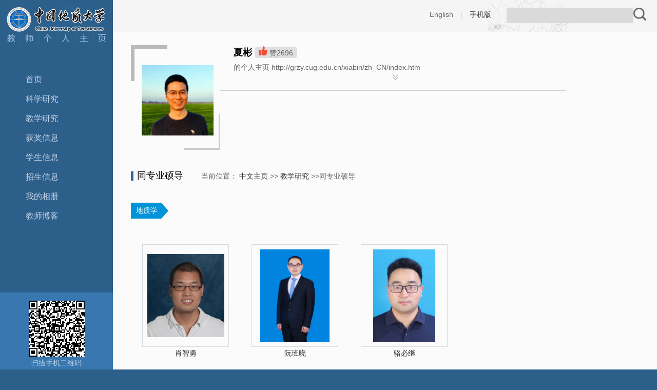

--- FILE ---
content_type: text/html;charset=UTF-8
request_url: https://grzy.cug.edu.cn/xiabin/zh_CN/tzysd/22233/list/index.htm
body_size: 5107
content:
<!DOCTYPE html PUBLIC "-//W3C//DTD XHTML 1.0 Transitional//EN" "http://www.w3.org/TR/xhtml1/DTD/xhtml1-transitional.dtd">
<html><head><meta name="renderer" content="webkit"><meta http-equiv="X-UA-COMPATIBLE" content="IE=edge,chrome=1"/><title>中国地质大学主页平台管理系统 夏彬--中文主页--教学研究</title><META Name="keywords" Content="夏彬," />
<META Name="description" Content="夏彬,XB,中国地质大学主页平台管理系统,教学研究同专业硕导夏彬," />
<META Name="format-detection" Content="telephone=no" />





<meta content="text/html; charset=UTF-8" http-equiv="Content-Type"><link rel="stylesheet" type="text/css" href="/_ts/zhongwen3/style/sty.css"><script type="text/javascript"> 
function showDiv(obj)
{
    $('#selshow').toggle();
    var ss = jQuery(obj).attr("ss");
    if(ss=="1")
    {
        jQuery("#change_img_k_1")[0].style.display="none";
        jQuery("#change_img_k_2")[0].style.display="";
        jQuery(obj).attr("ss","2");
    }else
    {
        jQuery("#change_img_k_1")[0].style.display="";
        jQuery("#change_img_k_2")[0].style.display="none";
        jQuery(obj).attr("ss","1");        
    }
}
</script>
<script language="javascript" src="/system/resource/js/jquery/jquery-latest.min.js"></script>

<!--Announced by Visual SiteBuilder 9-->
<link rel="stylesheet" type="text/css" href="/_ts/zhongwen3/_sitegray/_sitegray_d.css" />
<script language="javascript" src="/_ts/zhongwen3/_sitegray/_sitegray.js"></script>
<!-- CustomerNO:7765626265723230747f475250545742000400004f55 -->
<link rel="stylesheet" type="text/css" href="/zhongwen3/tjjs/tzysd.vsb.css" />
<script type="text/javascript" src="/system/resource/js/vsbscreen.min.js" id="_vsbscreen" ></script>
<script type="text/javascript" src="/system/resource/js/counter.js"></script>
<script type="text/javascript">_jsq_(1001,'/tjjs/tzysd.jsp',-1,1377100092)</script>
</head>
<body > <div style='width:0px;height:0px;overflow: hidden;'><img src=""  /></div>







<style type="text/css">
/**
body{PADDING-RIGHT:0px;PADDING-LEFT:0px;FONT-SIZE:14px;PADDING-BOTTOM:0px;MARGIN:0px;PADDING-TOP:0px;FONT-FAMILY: "微软雅黑", "黑体","宋体",Verdana, Arial, Helvetica, sans-serif;line-height:24px;background-color: #2d5f8b;background-image: url(../images/bjtoo.gif);background-repeat: no-repeat;background-position: 0px bottom;}
*/

body{
    PADDING-RIGHT:0px;
    PADDING-LEFT:0px;
    FONT-SIZE:14px;
    PADDING-BOTTOM:0px;
    MARGIN:0px;
    PADDING-TOP:0px;
    FONT-FAMILY: "微软雅黑", "黑体","宋体",Verdana, Arial, Helvetica, sans-serif;
    line-height:24px;
            background-color: #2d5f8b;background-image: url(/_ts/zhongwen3/images/bjtoo.gif);background-repeat:no-repeat;background-position: 0px bottom;
        
}
</style>
<div class="LeftBox">




<script> var _tsites_com_view_mode_type_=8;</script>
<div class="Logo"><a href="http://grzy.cug.edu.cn" title="中国地质大学主页平台管理系统"><img src="/_resources/group1/M00/00/0D/rB4Gb2azS2eALLAhAAAkjxMh0zQ527.gif" width="198" height="53" /><img src="/_ts/zhongwen3/images/logo2.gif" width="198" height="23" /></a></div>

<div class="lanrenBox">
<div class="lanren">
    <ul class="nav1">
    <li class="li1">
     <a href="/xiabin/zh_CN/index/22226/list/index.htm">首页</a>
    </li>
    <li class="li1">
     <a href="/xiabin/zh_CN/zhym/22227/list/index.htm">科学研究</a>
        <ul class="nav2">
            <li class="li2"><a href="/xiabin/zh_CN/yjgk/22228/list/index.htm">研究领域</a></li>
            <li class="li2"><a href="/xiabin/zh_CN/kyxm/22229/list/index.htm">科研项目</a></li>
            <li class="li2"><a href="/xiabin/zh_CN/zzcg/22230/list/index.htm">著作成果</a></li>
            <li class="li2"><a href="/xiabin/zh_CN/zlcg/22231/list/index.htm">专利</a></li>
            <li class="li2"><a href="/xiabin/zh_CN/lwcg/22232/list/index.htm">论文成果</a></li>
        </ul>
    </li>
    <li class="li1">
     <a href="/xiabin/zh_CN/zhym/22233/list/index.htm">教学研究</a>
        <ul class="nav2">
            <li class="li2"><a href="/xiabin/zh_CN/jxcg/22234/list/index.htm">教学成果</a></li>
            <li class="li2"><a href="/xiabin/zh_CN/skxx/22235/list/index.htm">授课信息</a></li>
            <li class="li2"><a href="/xiabin/zh_CN/jxzy/22236/list/index.htm">教学资源</a></li>
        </ul>
    </li>
    <li class="li1">
     <a href="/xiabin/zh_CN/hjxx/22237/list/index.htm">获奖信息</a>
    </li>
    <li class="li1">
     <a href="/xiabin/zh_CN/xsxx/22238/list/index.htm">学生信息</a>
    </li>
    <li class="li1">
     <a href="/xiabin/zh_CN/zsxx/22239/list/index.htm">招生信息</a>
    </li>
    <li class="li1">
     <a href="/xiabin/zh_CN/img/22240/list/index.htm">我的相册</a>
    </li>
    <li class="li1">
     <a href="/xiabin/zh_CN/article/22241/list/index.htm">教师博客</a>
    </li>
</ul>
  </div>
</div>
<div class="QRCodeBox">
<div class="QRCode">

<!-- 下面这个div是二维码容器,ID不能变-->
<div id="outputu3" style="padding-top:16px;"></div>
<!-- 下面是生成二维码调用的JS，不要动-->
<script src="/system/resource/qrcode/js/jquery.qrcode.js"></script>
<script src="/system/resource/qrcode/js/qrcode.js"></script>
<script>
var codeInfo = "" ==""? window.location.href:"";
jQuery(function(){
    jQuery('#outputu3').qrcode({
        text:codeInfo,
        render: !!document.createElement('canvas').getContext?"canvas":"table",//设置渲染方式  
        width: 109,     //设置宽度  
        height: 109,     //设置高度  
        correctLevel: 2,//纠错等级  
        background: "#ffffff",//背景颜色  
        foreground: "#010101",//前景颜色  
        logo:""//图像logo
    });
})
</script>
<p>扫描手机二维码</p></div>
<script language="javascript" src="/system/resource/tsites/tsitesclick.js"></script>
<div class="AccessStatistics">欢迎您的访问<br />您是第 <strong><span id="u4_click"></span></strong> 位访客</div><script  type='text/javascript'>jQuery(document).ready(function(){(new TsitesClickUtil()).getHomepageClickByType(document.getElementById('u4_click'),0,10,'homepage_total','1378','0B241CF3-681B-4962-959D-940D8F9D64E2');})</script>

<script language="javascript" src="/system/resource/tsites/latestupdatetime.js"></script>
<div style="    text-align: center;
    color: #cecece;
    padding-top: 15px;">
<p>开通时间：<span id="u5_opentime_year"></span>.<span id="u5_opentime_month"></span>.<span id="u5_opentime_day"></span>
</p>
<p>最后更新时间：<span id="u5_latestupdatetime_year"></span>.<span id="u5_latestupdatetime_month"></span>.<span id="u5_latestupdatetime_day"></span>
</p>	
</div><script>(new TsitesLatestUpdate()).getHomepageLatestUpdateTime(document.getElementById('u5_latestupdatetime_year'),document.getElementById('u5_latestupdatetime_month'),document.getElementById('u5_latestupdatetime_day'),'216066','1378','0B241CF3-681B-4962-959D-940D8F9D64E2',0,false,1377100092);</script>
<script>(new TsitesLatestUpdate()).getTeacherHomepageOpenTime(document.getElementById('u5_opentime_year'),document.getElementById('u5_opentime_month'),document.getElementById('u5_opentime_day'),'216066','1378','0B241CF3-681B-4962-959D-940D8F9D64E2',0,false,1377100092);</script>

</div>
</div></div>
<div class="RightBox">
<div class="TopClass">
<div class="TopClassRight">
<div class="Lookup">


<script language="javascript" src="/system/resource/tsites/com/search/tsitesearch.js"></script><script language="javascript" src="/system/resource/js/base64.js"></script><form action="/xiabin/zh_CN/search/22233/search/result.htm" method="post" id="searchform145279" style="display:inline" onsubmit="return (new TsiteSearch()).checkSearch('searchform145279','keyWord_temp');">
    <input type="hidden" name="tsites_search_content" id="tsites_search_content" value='' /><input type="hidden" name="_tsites_search_current_language_" id="_tsites_search_current_language_" value='zh_CN' /><script>var current_language = "zh_CN";</script>
    <input type="text" name="keyWord_temp" id="keyWord_temp" value=""class="LookupInputBox" />
     
    <input type="image" src="/_ts/zhongwen3/images/Lookup01.gif" value="查询"  style="width:25px;height:25px;vertical-align:middle;" >


</form></div>
<div class="LookupLink">



    <a href="http://grzy.cug.edu.cn/xiabin/en/index.htm">English</a>
|
<a href="javascript:void(0);" title="手机版" onclick="_vsb_multiscreen.setDevice('mobile')"style=" color:#333;">手机版</a>
</div></div></div>
<div class="ContentBox">
<div class="PersonalIntroduction">

 <div class="PersonalPhoto"><img src="/_resources/group1/M00/00/06/rB4GcGazStCAIudLAAgkMJQse7E793.jpg" id="u_u10_1378pic" width="150" height="180"   style="margin-top:35px;" /></div><script language="javascript" src="/system/resource/tsites/imagescale.js"></script>
<script type="text/javascript"> 
 var u_u10_pic = new ImageScale("u_u10_",140,140,true,true);u_u10_pic.addimg("/_resources/group1/M00/00/06/rB4GcGazStCAIudLAAgkMJQse7E793.jpg","","夏彬","1378");
</script>

<div class="PersonalContent">
<ul>
<li> <li><strong>


夏彬
<script> var _tsites_com_view_mode_type_=8;</script>
<script language="javascript" src="/system/resource/tsites/tsitesencrypt.js"></script></strong> 


<script> var _tsites_com_view_mode_type_=8;</script>

            <SPAN class="Zambia"><img src="/_ts/zhongwen3/images/ZambiaToo.gif" id="_parise_imgobj_u13" width="17px" height="18px" style="cursor:pointer">赞<span id="_parise_obj_u13"></span><script language="javascript" src="/system/resource/tsites/TsitesPraiseUtil.js"></script>
<script> var _TsitesPraiseUtil_u13= new TsitesPraiseUtil();_TsitesPraiseUtil_u13.setParam({'nodeid':'_parise_obj_u13','iscanclickidobj':'iscanclick_parise_obj_u13','pdtype':'0','imageid':'_parise_imgobj_u13','apptype':'index','basenum':'0','uid':'1378','homepageid':2609,'limttype':'allpage','limithour':24,'contentid':0});</script>
</SPAN>
<p>


的个人主页 http://grzy.cug.edu.cn/xiabin/zh_CN/index.htm<script> var _tsites_com_view_mode_type_=8;</script>
</p></li>


<li>
</li>


<script> var _tsites_com_view_mode_type_=8;</script>







</li></ul>
<div class="mom"></div></div></div>
<div class="PersonalIntroductionMore">
<DIV><A href="javascript:void(0)" onclick="showDiv(this)" ss="1"><IMG id="change_img_k_1" src="/_ts/zhongwen3/images/Personal6.gif"><IMG id="change_img_k_2" src="/_ts/zhongwen3/images/Personal7.gif" style="display:none"></A></DIV>
<div id="selshow" style="display: none">
<div class="PersonalContent">


<ul>
<li><span>教师拼音名称：</span>XB</li>
<li><span>所在单位：</span>地球物质科学系</li>
<li><span>学历：</span>博士研究生毕业</li>
<li><span>性别：</span>男</li>
<li><span>学位：</span>博士学位</li>
<li><span>在职信息：</span>在岗</li>


<li><span>学科：</span>地质学<br></li>





</ul><script> var _tsites_com_view_mode_type_=8;</script>

<div class="mom"></div></div></div></div>
<div class="CurrencyBox">
<div class="CurrencyBit">
同专业硕导





<span>
    当前位置：
                <a href="/xiabin/zh_CN/index.htm">中文主页</a>
        
                        >>
                <a href="/xiabin/zh_CN/zhym/22233/list/index.htm">教学研究</a>
        
         >>同专业硕导</div>

<script type="text/javascript"> 
jQuery(document).ready(function(){
 var u_u21_70901_0_pic = new ImageScale("u_u21_70901_0_",150,180,true,true);u_u21_70901_0_pic.addimg("/_resources/group1/M00/00/02/rB4GcGazSmWAKMqaAACNAjQT6Vw134.jpg","/zyxiao/zh_CN/index.htm","肖智勇","3945");u_u21_70901_0_pic.addimg("/_resources/group1/M00/00/08/rB4Gb2azSu-AHVJVAABRMUW_4Lg226.JPG","/ruanbanxiao/zh_CN/index.htm","阮班晓","3942");u_u21_70901_0_pic.addimg("/_resources/group1/M00/00/09/rB4Gb2azSwiAeOYqAAG8toeWs5o498.JPG","/luobiji/zh_CN/index.htm","骆必继","3954");u_u21_70901_0_pic.addimg("/_resources/group1/M00/00/07/rB4GcGazSt-ALRS8AAJ5K-6y8zo917.jpg","/lichao/zh_CN/index.htm","李超","3108");u_u21_70901_0_pic.addimg("/_resources/group1/M00/00/09/rB4GcGazSvmABcB9AABDyy-g21M655.jpg","/jinmenggui/zh_CN/index.htm","靳孟贵","1603");
});
</script>
<div class="IDphotoBox">

      <div class="MyPhoto">
        <div class="IDphotoBit">
          <div class="IDphotoBitLeft">地质学</div>
          <div class="IDphotoBitRight"></div>
        </div>
      </div>

      <div class="IDphotoListBox">
        <div class="IDphotoList"><a href="http://grzy.cug.edu.cn/zyxiao/zh_CN/index.htm">
<div class="lxxpiclist">
<img id="u_u21_70901_0_3945pic" />
</div>
</a>
            <p><a href="#">肖智勇</a></p>
        </div>
        <div class="IDphotoList"><a href="http://grzy.cug.edu.cn/ruanbanxiao/zh_CN/index.htm">
<div class="lxxpiclist">
<img id="u_u21_70901_0_3942pic" />
</div>
</a>
            <p><a href="#">阮班晓</a></p>
        </div>
        <div class="IDphotoList"><a href="http://grzy.cug.edu.cn/luobiji/zh_CN/index.htm">
<div class="lxxpiclist">
<img id="u_u21_70901_0_3954pic" />
</div>
</a>
            <p><a href="#">骆必继</a></p>
        </div>
        <div class="IDphotoList"><a href="http://grzy.cug.edu.cn/lichao/zh_CN/index.htm">
<div class="lxxpiclist">
<img id="u_u21_70901_0_3108pic" />
</div>
</a>
            <p><a href="#">李超</a></p>
        </div>
        <div class="IDphotoList"><a href="http://grzy.cug.edu.cn/jinmenggui/zh_CN/index.htm">
<div class="lxxpiclist">
<img id="u_u21_70901_0_1603pic" />
</div>
</a>
            <p><a href="#">靳孟贵</a></p>
        </div>
         <div class="mom"></div>
      </div>

      <div class="mom"></div>
    </div>
</div>
<div class="mom"></div></div></div>


<div class="foot">中国地质大学（武汉）校址：湖北省武汉市鲁磨路388号</div>

</body></html>


--- FILE ---
content_type: text/html;charset=UTF-8
request_url: https://grzy.cug.edu.cn/system/resource/tsites/latestupdatetime.jsp
body_size: 105
content:
{"opendate":"","year":2018,"month":4,"day":11}

--- FILE ---
content_type: text/html;charset=UTF-8
request_url: https://grzy.cug.edu.cn/system/resource/tsites/click.jsp
body_size: 81
content:
{"click":"0000032549"}

--- FILE ---
content_type: text/html;charset=UTF-8
request_url: https://grzy.cug.edu.cn/system/resource/tsites/praise.jsp
body_size: 74
content:
{"praise":2696}